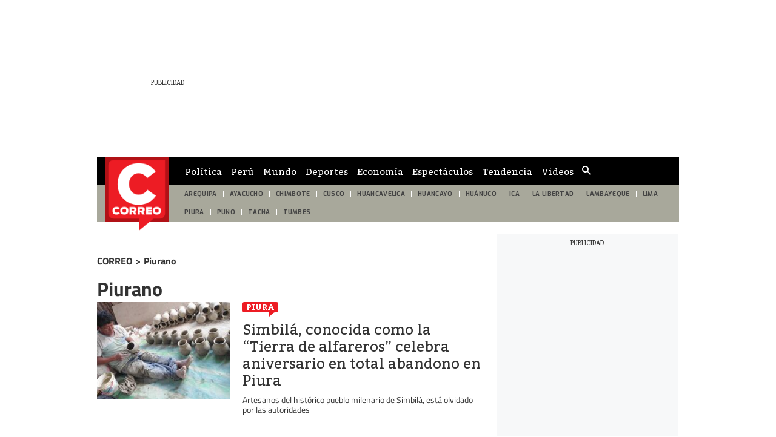

--- FILE ---
content_type: text/html; charset=utf-8
request_url: https://diariocorreo.pe/noticias/piurano/
body_size: 10821
content:
<!DOCTYPE html><html itemscope="" itemType="http://schema.org/WebPage" lang="es"><head><meta charSet="utf-8"/><meta http-equiv="X-UA-Compatible" content="IE=edge"/><meta name="viewport" content="width=device-width, initial-scale=1"/><meta name="lang" content="es"/><meta name="deployment" content="4404"/><meta name="resource-type" content="document"/><meta content="global" name="distribution"/><meta name="robots" content="index, follow, max-image-preview:large"/><meta name="GOOGLEBOT" content="index follow"/><title>Noticias sobre Piurano | CORREO</title><link rel="preconnect dns-prefetch" href="//cdnc.diariocorreo.pe"/><link rel="preconnect dns-prefetch" href="//cdna.diariocorreo.pe"/><link rel="preconnect dns-prefetch" href="//d1r08wok4169a5.cloudfront.net"/><link rel="preconnect dns-prefetch" href="//elcomercio-elcomercio-prod.cdn.arcpublishing.com"/><link rel="preconnect dns-prefetch" href="//s.go-mpulse.net"/><link rel="preconnect dns-prefetch" href="//fonts.gstatic.com"/><link rel="preconnect dns-prefetch" href="//ajax.googleapis.com"/><link rel="preconnect dns-prefetch" href="//fonts.googleapis.com"/><link rel="preconnect dns-prefetch" href="//www.google-analytics.com"/><link rel="preconnect dns-prefetch" href="//www.googletagmanager.com"/><link rel="preconnect dns-prefetch" href="//www.facebook.com"/><link rel="preconnect dns-prefetch" href="//connect.facebook.net"/><link rel="preconnect dns-prefetch" href="//tags.bkrtx.com"/><link rel="preconnect dns-prefetch" href="//sb.scorecardresearch.com"/><link rel="preconnect dns-prefetch" href="//arc-subs-sdk.s3.amazonaws.com"/><link rel="preconnect dns-prefetch" href="//acdn.adnxs.com"/><script>"undefined"!=typeof window&&(window.requestIdle=window.requestIdleCallback||function(e){var n=Date.now();return setTimeout(function(){e({didTimeout:!1,timeRemaining:function(){return Math.max(0,50-(Date.now()-n))}})},1)},window.addPrefetch=function(e,n,t){var i=document.createElement("link");i.rel=e,i.href=n,t&&(i.as=t),i.crossOrigin="true",document.head.append(i)});</script><link rel="stylesheet" href="https://cdnc.diariocorreo.pe/dist/diariocorreo/css/style.css?d=4404"/><link rel="shortcut icon" type="image/png" href="https://cdna.diariocorreo.pe/resources/dist/diariocorreo/images/favicon.png?d=112"/><link rel="apple-touch-icon" href="https://cdna.diariocorreo.pe/resources/dist/diariocorreo/images/apple-touch-icon.png?d=1"/><link rel="apple-touch-icon" sizes="76x76" href="https://cdna.diariocorreo.pe/resources/dist/diariocorreo/images/apple-touch-icon-76x76.png?d=1"/><link rel="apple-touch-icon" sizes="120x120" href="https://cdna.diariocorreo.pe/resources/dist/diariocorreo/images/apple-touch-icon-120x120.png?d=1"/><link rel="apple-touch-icon" sizes="144x144" href="https://cdna.diariocorreo.pe/resources/dist/diariocorreo/images/apple-touch-icon-144x144.png?d=1"/><link rel="apple-touch-icon" sizes="152x152" href="https://cdna.diariocorreo.pe/resources/dist/diariocorreo/images/apple-touch-icon-152x152.png?d=1"/><link rel="apple-touch-icon" sizes="180x180" href="https://cdna.diariocorreo.pe/resources/dist/diariocorreo/images/apple-touch-icon-180x180.png?d=1"/><link rel="canonical" href="https://diariocorreo.pe/noticias/piurano/"/><meta name="theme-color" content="#444444"/><meta name="msapplication-TileColor" content="#444444"/><meta name="apple-mobile-web-app-title" content="Correo"/><meta name="application-name" content="Correo"/><script type="application/ld+json">{"@context" : "http://schema.org", "@type" : "Organization", "name" : "Correo", "url" : "https://diariocorreo.pe/", "logo": "https://cdna.diariocorreo.pe/resources/dist/diariocorreo/images/logo-diariocorreo.jpg?d=1",  "sameAs" : [ "https://www.facebook.com/CorreoPeru/","https://twitter.com/diariocorreo","https://www.instagram.com/diario_correo/","https://www.linkedin.com/" ] }</script><meta name="description" lang="es" content="Últimas noticias, fotos, y videos de Piurano las encuentras en Diario Correo."/><meta name="keywords" lang="es" content=", noticias de Piurano, información de Piurano"/><meta name="twitter:card" content="summary"/><meta name="twitter:site" content="diariocorreo"/><meta name="twitter:title" content="Noticias sobre Piurano | CORREO"/><meta name="twitter:image" content="https://cdna.diariocorreo.pe/resources/dist/diariocorreo/images/logo_twitter.jpg?d=1"/><meta name="twitter:description" content="Últimas noticias, fotos, y videos de Piurano las encuentras en Diario Correo."/><meta property="og:site_name" content="Correo"/><meta property="og:locale" content="es_PE"/><meta property="fb:app_id" content="1390081201315241"/><meta property="og:title" content="Noticias sobre Piurano | CORREO"/><meta property="og:description" content="Últimas noticias, fotos, y videos de Piurano las encuentras en Diario Correo."/><meta property="og:image" content="https://cdna.diariocorreo.pe/resources/dist/diariocorreo/images/logo_fb.jpg?d=1"/><meta property="og:image:secure_url" content="https://cdna.diariocorreo.pe/resources/dist/diariocorreo/images/logo_fb.jpg?d=1"/><meta property="og:url" content="https://diariocorreo.pe/noticias/piurano/"/><meta property="og:type" content="website"/><script type="application/ld+json">{"@context":"https://schema.org","@type":"BreadcrumbList","itemListElement":[{"@type":"ListItem","position":1,"name":"Correo","item":{"@type":"Thing","@id":"https://diariocorreo.pe/"}},{"@type":"ListItem","position":2,"name":"Piurano","item":{"@type":"Thing","@id":"https://diariocorreo.pe/noticias/piurano/"}}]}</script><script type="text/javascript">var type_space = 'port4'; var site = 'cor'; var type_template = 'portada'; var section = 'noticias'; var subsection = 'piurano'; var path_name = '/noticias/piurano/';  ;  
    </script><script defer="" src="https://d2dvq461rdwooi.cloudfront.net/output/assets/js/prebid.js?v=v12026-01-24"></script><script>(function(w,d,s,l,i){w[l]=w[l]||[]
    w[l].push({'gtm.start':new Date().getTime(),event:'gtm.js',}); var f=d.getElementsByTagName(s)[0],j=d.createElement(s),dl=l!='dataLayer'?'&l='+l:''; j.async=!0;    j.src='https://www.googletagmanager.com/gtm.js?id='+i+dl; f.parentNode.insertBefore(j,f)})(window,document,'script','dataLayer','GTM-TD2GS9Q')</script><script>	!function(){"use strict";function e(e){var t=!(arguments.length>1&&void 0!==arguments[1])||arguments[1],c=document.createElement("script");c.src=e,t?c.type="module":(c.async=!0,c.type="text/javascript",c.setAttribute("nomodule",""));var n=document.getElementsByTagName("script")[0];n.parentNode.insertBefore(c,n)}!function(t,c){!function(t,c,n){var a,o,r;n.accountId=c,null!==(a=t.marfeel)&&void 0!==a||(t.marfeel={}),null!==(o=(r=t.marfeel).cmd)&&void 0!==o||(r.cmd=[]),t.marfeel.config=n;var i="https://sdk.mrf.io/statics";e("".concat(i,"/marfeel-sdk.js?id=").concat(c),!0),e("".concat(i,"/marfeel-sdk.es5.js?id=").concat(c),!1)}(t,c,arguments.length>2&&void 0!==arguments[2]?arguments[2]:{})}(window,2749,{} /* Config */)}();</script><script defer="" src="https://d2dvq461rdwooi.cloudfront.net/diariocorreo/interna/spaces.js?v=2026-01-24" id="spacesjs"></script><script async="" src="https://securepubads.g.doubleclick.net/tag/js/gpt.js"></script><script defer="" src="https://d1r08wok4169a5.cloudfront.net/gpt-ad/diariocorreo/section-home/public/js/main.min.js?v=2026-01-24" id="mainmin"></script><script type="text/javascript">window.dataLayer=window.dataLayer||[],window.dataLayer.push({seccion:"noticias",subseccion:"piurano"});</script>
<script>(window.BOOMR_mq=window.BOOMR_mq||[]).push(["addVar",{"rua.upush":"false","rua.cpush":"true","rua.upre":"false","rua.cpre":"true","rua.uprl":"false","rua.cprl":"false","rua.cprf":"false","rua.trans":"SJ-da8c3412-3e78-4b78-b521-d5726fa8b137","rua.cook":"false","rua.ims":"false","rua.ufprl":"false","rua.cfprl":"true","rua.isuxp":"false","rua.texp":"norulematch","rua.ceh":"false","rua.ueh":"false","rua.ieh.st":"0"}]);</script>
                              <script>!function(e){var n="https://s.go-mpulse.net/boomerang/";if("False"=="True")e.BOOMR_config=e.BOOMR_config||{},e.BOOMR_config.PageParams=e.BOOMR_config.PageParams||{},e.BOOMR_config.PageParams.pci=!0,n="https://s2.go-mpulse.net/boomerang/";if(window.BOOMR_API_key="CYR4Y-ZJMZ6-YD9EK-XVPHK-94SJ4",function(){function e(){if(!o){var e=document.createElement("script");e.id="boomr-scr-as",e.src=window.BOOMR.url,e.async=!0,i.parentNode.appendChild(e),o=!0}}function t(e){o=!0;var n,t,a,r,d=document,O=window;if(window.BOOMR.snippetMethod=e?"if":"i",t=function(e,n){var t=d.createElement("script");t.id=n||"boomr-if-as",t.src=window.BOOMR.url,BOOMR_lstart=(new Date).getTime(),e=e||d.body,e.appendChild(t)},!window.addEventListener&&window.attachEvent&&navigator.userAgent.match(/MSIE [67]\./))return window.BOOMR.snippetMethod="s",void t(i.parentNode,"boomr-async");a=document.createElement("IFRAME"),a.src="about:blank",a.title="",a.role="presentation",a.loading="eager",r=(a.frameElement||a).style,r.width=0,r.height=0,r.border=0,r.display="none",i.parentNode.appendChild(a);try{O=a.contentWindow,d=O.document.open()}catch(_){n=document.domain,a.src="javascript:var d=document.open();d.domain='"+n+"';void(0);",O=a.contentWindow,d=O.document.open()}if(n)d._boomrl=function(){this.domain=n,t()},d.write("<bo"+"dy onload='document._boomrl();'>");else if(O._boomrl=function(){t()},O.addEventListener)O.addEventListener("load",O._boomrl,!1);else if(O.attachEvent)O.attachEvent("onload",O._boomrl);d.close()}function a(e){window.BOOMR_onload=e&&e.timeStamp||(new Date).getTime()}if(!window.BOOMR||!window.BOOMR.version&&!window.BOOMR.snippetExecuted){window.BOOMR=window.BOOMR||{},window.BOOMR.snippetStart=(new Date).getTime(),window.BOOMR.snippetExecuted=!0,window.BOOMR.snippetVersion=12,window.BOOMR.url=n+"CYR4Y-ZJMZ6-YD9EK-XVPHK-94SJ4";var i=document.currentScript||document.getElementsByTagName("script")[0],o=!1,r=document.createElement("link");if(r.relList&&"function"==typeof r.relList.supports&&r.relList.supports("preload")&&"as"in r)window.BOOMR.snippetMethod="p",r.href=window.BOOMR.url,r.rel="preload",r.as="script",r.addEventListener("load",e),r.addEventListener("error",function(){t(!0)}),setTimeout(function(){if(!o)t(!0)},3e3),BOOMR_lstart=(new Date).getTime(),i.parentNode.appendChild(r);else t(!1);if(window.addEventListener)window.addEventListener("load",a,!1);else if(window.attachEvent)window.attachEvent("onload",a)}}(),"".length>0)if(e&&"performance"in e&&e.performance&&"function"==typeof e.performance.setResourceTimingBufferSize)e.performance.setResourceTimingBufferSize();!function(){if(BOOMR=e.BOOMR||{},BOOMR.plugins=BOOMR.plugins||{},!BOOMR.plugins.AK){var n="true"=="true"?1:0,t="",a="amhswdyccueui2luoanq-f-d19bc072b-clientnsv4-s.akamaihd.net",i="false"=="true"?2:1,o={"ak.v":"39","ak.cp":"850256","ak.ai":parseInt("543260",10),"ak.ol":"0","ak.cr":9,"ak.ipv":4,"ak.proto":"h2","ak.rid":"35d92d45","ak.r":51990,"ak.a2":n,"ak.m":"","ak.n":"ff","ak.bpcip":"3.15.43.0","ak.cport":34064,"ak.gh":"2.17.209.132","ak.quicv":"","ak.tlsv":"tls1.3","ak.0rtt":"","ak.0rtt.ed":"","ak.csrc":"-","ak.acc":"","ak.t":"1769238555","ak.ak":"hOBiQwZUYzCg5VSAfCLimQ==uxpV3i6V246IRNoWSP6uUysrN/F3ADRvmXIDe3JQY/huY8ToBBq5vPQSoW0qHBjpc5oaABVILmaUCMT7lJaU1T22JAurMUNtOnUFwNeLzYRIMlqTm02c5/6zZAiws2IiPDZ8jN8uvYp8khZrE+Hmb0k8kzzX7EBbMkwXQHFkFRDDa77sFHjUTYabA5pBGiQHpc2NaeqOtVvfq0mqZO/+mrPYGq/W2SIh9uhM9BpK6YvFaGc9fcwIJ5+EcEiYZ6ctYwVk0xol9WHS3+hYtxosGCnwRDR/3GUhsCekySflqWt/KHiailOcIQ27VYGco0d1q73uFUJ5Q9BN4QbT9Tc3zc2Cmgmd/2s87N/dRCipkoJ0icDBanQG6WBjhUPnGOxTF4shJE2VqBci5QU6a9Lu/sSluf3L6nHoXooyhBBbP5E=","ak.pv":"51","ak.dpoabenc":"","ak.tf":i};if(""!==t)o["ak.ruds"]=t;var r={i:!1,av:function(n){var t="http.initiator";if(n&&(!n[t]||"spa_hard"===n[t]))o["ak.feo"]=void 0!==e.aFeoApplied?1:0,BOOMR.addVar(o)},rv:function(){var e=["ak.bpcip","ak.cport","ak.cr","ak.csrc","ak.gh","ak.ipv","ak.m","ak.n","ak.ol","ak.proto","ak.quicv","ak.tlsv","ak.0rtt","ak.0rtt.ed","ak.r","ak.acc","ak.t","ak.tf"];BOOMR.removeVar(e)}};BOOMR.plugins.AK={akVars:o,akDNSPreFetchDomain:a,init:function(){if(!r.i){var e=BOOMR.subscribe;e("before_beacon",r.av,null,null),e("onbeacon",r.rv,null,null),r.i=!0}return this},is_complete:function(){return!0}}}}()}(window);</script></head><body class=" false " tpl="" itemscope="" itemType="http://schema.org/WebPage"><noscript><iframe title="Google Tag Manager - No Script" src="https://www.googletagmanager.com/ns.html?id=GTM-TD2GS9Q" height="0" width="0" style="display:none;visibility:hidden"></iframe></noscript><div id="fusion-app" role="application"><div id="gpt_cover" class="cover1"></div><div class="flex justify-center"><div class="ads__zocalo ads__zocalo--l"><div id="fusion-static-enter:0f925KEeJrp" style="display:none" data-fusion-component="0f925KEeJrp"></div><div class="ads-box-cont flex items-center flex-col justify-center w-full   no-mobile no-row-2-mobile"><div id="ads_m_zocalo1" class="flex justify-center "></div><div id="ads_d_zocalo1" class="flex justify-center false"></div></div><div id="fusion-static-exit:0f925KEeJrp" style="display:none" data-fusion-component="0f925KEeJrp"></div><div id="fusion-static-enter:0ftuutwpQrt" style="display:none" data-fusion-component="0ftuutwpQrt"></div><div class="ads-box-cont flex items-center flex-col justify-center w-full   no-mobile no-row-2-mobile"><div class="content_gpt_laterall"><div id="gpt_laterall" class="flex justify-center"></div></div></div><div id="fusion-static-exit:0ftuutwpQrt" style="display:none" data-fusion-component="0ftuutwpQrt"></div></div><div class="flex flex-col content-layout-container w-full position-relative bg-container p-10"><div id="fusion-static-enter:0fg25KEeJrn" style="display:none" data-fusion-component="0fg25KEeJrn"></div><div class="ads-box-cont flex items-center flex-col justify-center w-full   no-mobile no-row-2-mobile"><div id="ads_m_skin" class="flex justify-center "></div><div id="ads_d_skin" class="flex justify-center false"></div></div><div id="fusion-static-exit:0fg25KEeJrn" style="display:none" data-fusion-component="0fg25KEeJrn"></div><div id="fusion-static-enter:0fRmwxwpQrd" style="display:none" data-fusion-component="0fRmwxwpQrd"></div><div class="ads-box-cont flex items-center flex-col justify-center w-full    no-row-2-mobile"><div class="content_gpt_skin"><div id="gpt_skin" class="flex justify-center"></div></div></div><div id="fusion-static-exit:0fRmwxwpQrd" style="display:none" data-fusion-component="0fRmwxwpQrd"></div><div id="fusion-static-enter:0f525KEeJrZ" style="display:none" data-fusion-component="0f525KEeJrZ"></div><div class="ads-box-cont flex items-center flex-col justify-center w-full   no-desktop no-row-2-mobile"><div id="ads_m_movil0" class="flex justify-center "></div><div id="ads_d_movil0" class="flex justify-center false"></div></div><div id="fusion-static-exit:0f525KEeJrZ" style="display:none" data-fusion-component="0f525KEeJrZ"></div><div id="fusion-static-enter:f0fl20rPm9B89dP" style="display:none" data-fusion-component="f0fl20rPm9B89dP"></div><div class="ads-box-cont flex items-center flex-col justify-center w-full    no-row-2-mobile"><div class="content_gpt_top_ads"><div id="gpt_top" class="flex justify-center"></div></div></div><div id="fusion-static-exit:f0fl20rPm9B89dP" style="display:none" data-fusion-component="f0fl20rPm9B89dP"></div><div><nav class="nav text-white text-sm w-full flex items-center top-0 secondary-font " id="navid"><div class="nav__wrapper flex items-center bg-primary w-full top-0 h-inherit justify-between lg:justify-start pl-10 pr-10"><div class="nav__search-box hidden lg:flex items-center border-r-1 border-solid"><form class="flex position-relative items-center" id="header-search-form"><input id="header-search-input" type="search" placeholder="¿Qué Buscas?" class="nav__input-search border-0 w-0 text-md pt-5 pb-5 rounded-sm line-h line-h-xs" value=""/><label for="header-search-input" class="overflow-hidden w-0 h-0">Cuadro de búsqueda</label><button class="flex items-center btn nav__btn nav__btn--search text-gray-200 hidden lg:flex" type="submit"><i class="nav__icon-search text-primary-color icon-search text-lg"></i></button></form></div><div class="nav__list-container"><ul class="items-center nav__list h-inherit hidden lg:flex pl-15"><li class="nav__list-item text-center pr-15 h-full"><a itemProp="url" href="/politica/" class="nav__list-link text-gray-200 h-inherit flex items-center uppercase secondary-font font-normal text-sm">Política</a></li><li class="nav__list-item text-center pr-15 h-full"><a itemProp="url" href="/peru/" class="nav__list-link text-gray-200 h-inherit flex items-center uppercase secondary-font font-normal text-sm">Perú</a></li><li class="nav__list-item text-center pr-15 h-full"><a itemProp="url" href="/mundo/" class="nav__list-link text-gray-200 h-inherit flex items-center uppercase secondary-font font-normal text-sm">Mundo</a></li><li class="nav__list-item text-center pr-15 h-full"><a itemProp="url" href="/deportes/" class="nav__list-link text-gray-200 h-inherit flex items-center uppercase secondary-font font-normal text-sm">Deportes</a></li><li class="nav__list-item text-center pr-15 h-full"><a itemProp="url" href="/economia/" class="nav__list-link text-gray-200 h-inherit flex items-center uppercase secondary-font font-normal text-sm">Economía</a></li><li class="nav__list-item text-center pr-15 h-full"><a itemProp="url" href="/espectaculos/" class="nav__list-link text-gray-200 h-inherit flex items-center uppercase secondary-font font-normal text-sm">Espectáculos</a></li><li class="nav__list-item text-center pr-15 h-full"><a itemProp="url" href="/miscelanea/" class="nav__list-link text-gray-200 h-inherit flex items-center uppercase secondary-font font-normal text-sm">Tendencia</a></li><li class="nav__list-item text-center pr-15 h-full"><a itemProp="url" href="/videos/" class="nav__list-link text-gray-200 h-inherit flex items-center uppercase secondary-font font-normal text-sm">Videos</a></li></ul></div><div class="nav-region"><button type="button" class="nav-region__link" id="btn-region"><svg xmlns="http://www.w3.org/2000/svg" class="nav-region__icon" width="20" height="20" xml:space="preserve"><path d="M16.738 12.591c-1.674.179-.745-1.146-1.149-1.656-.659.128-1.209 1.07-1.997.012-.609-.818-1.684-1.473-1.448-2.576.518-2.426 1.668-3.286 4.171-3.498.111-.432-.791-.46-.384-1.049.764-1.096-.188-1.377-.842-1.226-1.816.424-2.703-.769-3.723-1.82-.235-.245-.473-.517-.766-.665-.309-.158-.657-.24-.572.389.18 1.345-.636 2.035-1.753 2.503-.714.301-1.531.501-1.701 1.436-.218 1.199-.773.96-1.642.572-.71-.319.3-.958-.523-1.122-.675.507-1.111.939-.919 2.176.194 1.261 1.211 1.479 1.719 2.267 1.427 2.212 2.689 4.574 3.642 6.953.815 2.035 2.153 2.909 3.816 3.729 1.095.536 2.088 1.163 2.756 2.212h1.183c.242-1.374 1.083-2.572.753-4.172-.117-.564.065-1.71.38-2.584.237-.664-.522-1.93-1.001-1.881z"></path></svg></button></div><script type="text/javascript">"use strict";window.addEventListener("DOMContentLoaded",function(){requestIdle(function(){var e=document.getElementById("btn-region"),n=document.getElementsByTagName("nav");if(e){e.addEventListener("click",function(e){for(var t=0;t<n.length;t++)n[t].classList.contains("nav__wrapper")&&n[t].classList.toggle("hidden")})}})});</script><a itemProp="url" href="/" class="nav__mobile-logo position-absolute" title="Logo de diariocorreo"><img src="https://cdna.diariocorreo.pe/resources/dist/diariocorreo/images/logo.png?d=1" alt="Logo de diariocorreo" class="nav__logo lg:hidden"/></a><div class="nav__story-title position-relative overflow-hidden line-h-sm"></div><div class="nav__story-social-network position-relative mr-5"></div><div class="nav__container-right position-absolute lg:inline-block "><div class="flex items-center justify-end header__btn-container"></div></div></div></nav><div id="nav-pointer"></div><script type="text/javascript">"use strict";document.addEventListener("DOMContentLoaded",function(){if("IntersectionObserver"in window){var e=document.getElementById("nav-pointer"),t=document.querySelector("nav");new IntersectionObserver(function(s){s.forEach(function(s){s.isIntersecting?(t.classList.remove("active"),e.classList.remove("scrolled")):(t.classList.add("active"),e.classList.add("scrolled"))})}).observe(e)}else{var s=document.querySelector("nav");window.addEventListener("scroll",function(){var e=document,t=e.body,n=void 0===t?{}:t,c=e.documentElement,o=void 0===c?{}:c,i=n.scrollTop,a=void 0===i?0:i,d=o.scrollTop,r=a||(void 0===d?0:d);r>10&&!s.classList.contains("active")?s.classList.add("active"):r<=10&&s.classList.contains("active")&&s.classList.remove("active")})}});"use strict";document.addEventListener("DOMContentLoaded",function(){requestIdle(function(){var e=document.getElementById("header-search-form"),t=document.body.querySelector(".nav-sidebar__box-search"),a=function(e){e.preventDefault();var t=e.target.getElementsByTagName("input");t=t?t[0]:null;var a=e.target.getElementsByTagName("button");if(a=a?a[0]:null,t)if(t.value){var n=encodeURIComponent(t.value).replace(/%20/g,"+");window.location.href=''+"/buscar/"+n+"/todas/descendiente/?query="+n}else a&&(t.classList.contains("active")?(t.classList.remove("active"),a.classList.remove("active")):(t.classList.add("active"),a.classList.add("active")))},n=function(e){e&&(e.addEventListener?e.addEventListener("submit",a,!1):e.attachEvent&&e.attachEvent("onsubmit",a))};e&&n(e),t&&n(t)})});</script></div><div id="fusion-static-enter:0fg25KEeJrC" style="display:none" data-fusion-component="0fg25KEeJrC"></div><div><header id="header-container-standar" class="header bg-primary primary-font w-full font-bold flex items-center justify-center pt-0 pb-0 pl-15 pr-15 text-sm text-gray-300 hidden lg:flex position-relative"><a itemProp="url" href="/" title=""><img src="https://cdna.diariocorreo.pe/resources/dist/diariocorreo/images/logo.png?d=1" alt="" title="" class="header__logo"/></a></header><nav id="header-container-st-nav" class="nav__wrapper hidden md:flex justify-between header__wrapper--dashed  "><ul class="header__featured flex w-full font-normal overflow-hidden pr-20"><li class="header__item flex items-center justify-center h-inherit"><a itemProp="url" class="header__link uppercase text-sm p-10" href="/edicion/arequipa/">AREQUIPA</a></li><li class="header__item flex items-center justify-center h-inherit"><a itemProp="url" class="header__link uppercase text-sm p-10" href="/edicion/ayacucho/">AYACUCHO</a></li><li class="header__item flex items-center justify-center h-inherit"><a itemProp="url" class="header__link uppercase text-sm p-10" href="/edicion/chimbote/">CHIMBOTE</a></li><li class="header__item flex items-center justify-center h-inherit"><a itemProp="url" class="header__link uppercase text-sm p-10" href="/edicion/cusco/">CUSCO</a></li><li class="header__item flex items-center justify-center h-inherit"><a itemProp="url" class="header__link uppercase text-sm p-10" href="/edicion/huancavelica/">HUANCAVELICA</a></li><li class="header__item flex items-center justify-center h-inherit"><a itemProp="url" class="header__link uppercase text-sm p-10" href="/edicion/huancayo/">HUANCAYO</a></li><li class="header__item flex items-center justify-center h-inherit"><a itemProp="url" class="header__link uppercase text-sm p-10" href="/edicion/huanuco/">HUÁNUCO</a></li><li class="header__item flex items-center justify-center h-inherit"><a itemProp="url" class="header__link uppercase text-sm p-10" href="/edicion/ica/">ICA</a></li><li class="header__item flex items-center justify-center h-inherit"><a itemProp="url" class="header__link uppercase text-sm p-10" href="/edicion/la-libertad/">LA LIBERTAD</a></li><li class="header__item flex items-center justify-center h-inherit"><a itemProp="url" class="header__link uppercase text-sm p-10" href="/edicion/lambayeque/">LAMBAYEQUE</a></li><li class="header__item flex items-center justify-center h-inherit"><a itemProp="url" class="header__link uppercase text-sm p-10" href="/edicion/lima/">LIMA</a></li><li class="header__item flex items-center justify-center h-inherit"><a itemProp="url" class="header__link uppercase text-sm p-10" href="/edicion/piura/">PIURA</a></li><li class="header__item flex items-center justify-center h-inherit"><a itemProp="url" class="header__link uppercase text-sm p-10" href="/edicion/puno/">PUNO</a></li><li class="header__item flex items-center justify-center h-inherit"><a itemProp="url" class="header__link uppercase text-sm p-10" href="/edicion/tacna/">TACNA</a></li><li class="header__item flex items-center justify-center h-inherit"><a itemProp="url" class="header__link uppercase text-sm p-10" href="/edicion/tumbes/">TUMBES</a></li></ul></nav><script>"use strict";(()=>{let e=document.getElementById("header-container-standar");"undefined"!=typeof window&&window.ReactNativeWebView&&e.remove()})();</script><script>"use strict";(()=>{let e=document.getElementById("header-container-st-nav");"undefined"!=typeof window&&window.ReactNativeWebView&&e.remove()})();</script></div><div id="fusion-static-exit:0fg25KEeJrC" style="display:none" data-fusion-component="0fg25KEeJrC"></div><div id="fusion-static-enter:0fF25KEeJrs" style="display:none" data-fusion-component="0fF25KEeJrs"></div><div class="ads-box-cont flex items-center flex-col justify-center w-full    no-row-2-mobile"><div id="ads_m_ticker" class="flex justify-center "></div><div id="ads_d_ticker" class="flex justify-center false"></div></div><div id="fusion-static-exit:0fF25KEeJrs" style="display:none" data-fusion-component="0fF25KEeJrs"></div><div id="fusion-static-enter:0fH25KEeJrv" style="display:none" data-fusion-component="0fH25KEeJrv"></div><div class="ads-box-cont flex items-center flex-col justify-center w-full   no-mobile no-row-2-mobile"><div id="ads_m_top" class="flex justify-center "></div><div id="ads_d_top" class="flex justify-center false"></div></div><div id="fusion-static-exit:0fH25KEeJrv" style="display:none" data-fusion-component="0fH25KEeJrv"></div><div id="fusion-static-enter:0f307RwpQrB" style="display:none" data-fusion-component="0f307RwpQrB"></div><div class="ads-box-cont flex items-center flex-col justify-center w-full    no-row-2-mobile"><div class="content_gpt_top"><div id="gpt_top" class="flex justify-center"></div></div></div><div id="fusion-static-exit:0f307RwpQrB" style="display:none" data-fusion-component="0f307RwpQrB"></div><div id="fusion-static-enter:0fE25KEeJrq" style="display:none" data-fusion-component="0fE25KEeJrq"></div><div class="ads-box-cont flex items-center flex-col justify-center w-full   no-desktop no-row-2-mobile"><div id="ads_m_movil1" class="flex justify-center "></div></div><div id="fusion-static-exit:0fE25KEeJrq" style="display:none" data-fusion-component="0fE25KEeJrq"></div><div id="fusion-static-enter:0f325KEeJrH" style="display:none" data-fusion-component="0f325KEeJrH"></div><div class="ads-box-cont flex items-center flex-col justify-center w-full    no-row-2-mobile"><div id="ads_m_cintillo" class="flex justify-center "></div><div id="ads_d_cintillo" class="flex justify-center false"></div></div><div id="fusion-static-exit:0f325KEeJrH" style="display:none" data-fusion-component="0f325KEeJrH"></div><div id="fusion-static-enter:0f725KEeJra" style="display:none" data-fusion-component="0f725KEeJra"></div><div class="ads-box-cont flex items-center flex-col justify-center w-full   no-mobile no-row-2-mobile"><div id="ads_m_expandible" class="flex justify-center "></div><div id="ads_d_expandible" class="flex justify-center false"></div></div><div id="fusion-static-exit:0f725KEeJra" style="display:none" data-fusion-component="0f725KEeJra"></div><div id="fusion-static-enter:f0f6XWHdc6ci5ou" style="display:none" data-fusion-component="f0f6XWHdc6ci5ou"></div><div class=" htmlContainer overflow-x-auto overflow-y-hidden "><div><div id="spc_category_stories"></div><style>@media screen and (max-width: 639px){#spc_category_stories{height:110px;overflow:hidden}}</style></div></div><div id="fusion-static-exit:f0f6XWHdc6ci5ou" style="display:none" data-fusion-component="f0f6XWHdc6ci5ou"></div><div class="content-sidebar flex mt-20 mb-20"><div role="main" class="content-sidebar__left"><div id="fusion-static-enter:0fa25KEeJrA" style="display:none" data-fusion-component="0fa25KEeJrA"></div><div id="" class="custom-title_content  "><div class="tag-brdcrmb__container"><a class="tag-brdcrmb__link" href="/"><h4 class="tag-brdcrmb__title">CORREO</h4></a><span class="tag-brdcrmb__title"> &gt; </span><a class="tag-brdcrmb__link" href="/noticias/piurano/"><h4 class="tag-brdcrmb__title">Piurano</h4></a></div><h1 itemProp="name" class="w-full pt-10 mt-20 custom-title  text-left     tag-section tag-section--normal   
          
          large  pb-10  ">Piurano</h1></div><div id="fusion-static-exit:0fa25KEeJrA" style="display:none" data-fusion-component="0fa25KEeJrA"></div><div id="fusion-static-enter:0fX25KEeJr5" style="display:none" data-fusion-component="0fX25KEeJr5"></div><div class="paginated-list paginated-list--default "><div class="story-item w-full pr-20 pl-20 pb-20 mb-20 border-b-1 border-solid border-gray md:pl-0 md:pr-0  lg:p-0 "><div class="story-item__bottom flex lg:pb-15"><div class="story-item__left flex flex-col justify-between pr-20 "><div class="story-item__top flex items-center md:flex-col md:items-start"><a itemProp="url" href="/edicion/piura/" class="story-item__section text-sm text-black md:mb-15">Piura</a><p itemProp="description" class="story-item__date font-thin ml-5 text-xs text-gray-300 md:mt-5 md:ml-0">2024-5-20</p></div><div class="story-item__information-box w-full"><h2 itemProp="name" class="story-item__content-title overflow-hidden"><a itemProp="url" class="story-item__title block overflow-hidden primary-font line-h-xs mt-10" href="/edicion/piura/tierra-de-alfareros-celebra-aniversario-en-total-abandono-en-piura-noticia/">Simbilá, conocida como la “Tierra de alfareros” celebra aniversario en total abandono en Piura</a></h2><p itemProp="description" class="story-item__subtitle overflow-hidden hidden mt-10 mb-10 text-md text-gray-200 line-h-xs">Artesanos del histórico pueblo milenario de Simbilá, está olvidado por las autoridades</p><a itemProp="url" href="/edicion/piura/" class="story-item__section story-item__section--desktop text-sm text-black md:mb-15 hidden">Piura</a></div><div class="story-item__author-wrapper hidden"><a itemProp="url" href="/autor/nilo-vilela/" class="story-item__author block uppercase mt-10 font-thin text-xs text-gray-200">Nilo  Vilela Monzón</a></div></div><figure class="story-item__right position-relative overflow-hidden"><a itemProp="url" href="/edicion/piura/tierra-de-alfareros-celebra-aniversario-en-total-abandono-en-piura-noticia/" class="story-item__link  h-full"><picture><div id="fusion-static-enter:image:320x180::5HZ2RQJI2JBYROU4CFC7L6LYH4.JPG" style="display:none" data-fusion-component="image:320x180::5HZ2RQJI2JBYROU4CFC7L6LYH4.JPG"></div><img src="https://cdna.diariocorreo.pe/resources/dist/diariocorreo/images/default-md.png" data-src="https://diariocorreo.pe/resizer/v2/5HZ2RQJI2JBYROU4CFC7L6LYH4.JPG?auth=7fbcbed4646bd36bb9e5c854cf1be4a5efce00d530de0b5c401b638d04034c52&amp;width=320&amp;height=180&amp;quality=75&amp;smart=true" alt="Simbilá, conocida como la “Tierra de alfareros” celebra aniversario en total abandono en Piura" decoding="async" class="lazy story-item__img object-cover object-center w-full h-full"/><div id="fusion-static-exit:image:320x180::5HZ2RQJI2JBYROU4CFC7L6LYH4.JPG" style="display:none" data-fusion-component="image:320x180::5HZ2RQJI2JBYROU4CFC7L6LYH4.JPG"></div></picture></a></figure></div></div></div><div role="navigation" class="pagination w-full flex-wrap mb-15 m-0 md:pb-30 md:pr-0 md:pl-0 flex justify-center items-center "><p itemProp="description" class="pagination__page capitalize secondary-font h-full text-md text-gray-300 flex justify-center items-center pagination__left pagination__page--disabled"><span class="non-mobile">anterior</span></p><span class="pagination__page capitalize secondary-font h-full text-md text-gray-300 pagination__page--current">1</span><p itemProp="description" class="pagination__page capitalize secondary-font h-full text-md text-gray-300 flex justify-center items-center pagination__right pagination__page--disabled"><span class="non-mobile">siguiente</span></p></div><div id="fusion-static-exit:0fX25KEeJr5" style="display:none" data-fusion-component="0fX25KEeJr5"></div></div><aside class="content-sidebar__right"><div id="fusion-static-enter:0fWcgUwpQra" style="display:none" data-fusion-component="0fWcgUwpQra"></div><div class="ads-box-cont flex items-center flex-col justify-center w-full   no-mobile no-row-2-mobile"><div class="content_gpt_caja1_ads"><div id="gpt_caja1" class="flex justify-center"></div></div></div><div id="fusion-static-exit:0fWcgUwpQra" style="display:none" data-fusion-component="0fWcgUwpQra"></div><div style="display:none" id="0f425KEeJr3" data-fusion-collection="features" data-fusion-type="cards/most-read" data-fusion-message="Could not render component [features:cards/most-read]"></div><div id="fusion-static-enter:0fXJB2xpQrD" style="display:none" data-fusion-component="0fXJB2xpQrD"></div><div class="ads-box-cont flex items-center flex-col justify-center w-full   no-mobile no-row-2-mobile"><div class="content_gpt_caja2_ads"><div id="gpt_caja2" class="flex justify-center"></div></div></div><div id="fusion-static-exit:0fXJB2xpQrD" style="display:none" data-fusion-component="0fXJB2xpQrD"></div><div id="fusion-static-enter:0fTC1GwpQrm" style="display:none" data-fusion-component="0fTC1GwpQrm"></div><div class="ads-box-cont flex items-center flex-col justify-center w-full    no-row-2-mobile"><div class="content_gpt_vslider"><div id="gpt_vslider" class="flex justify-center"></div></div></div><div id="fusion-static-exit:0fTC1GwpQrm" style="display:none" data-fusion-component="0fTC1GwpQrm"></div></aside></div><footer class="footer w-full"><div class="footer__box"><div class="footer__info p-20  bg-primary position-relative"><div class="footer__contenedor-left"><a itemProp="url" href="/" class="footer__logo-container block mb-15"><img class="footer__logo-image" src="https://cdna.diariocorreo.pe/resources/dist/diariocorreo/images/logo.png?d=1" alt="Logo de diariocorreo"/></a></div><div class="footer__contenedor-right"><div class="footer__box-top ">Director: Iván Marco Slocovich Pardo<br/>Editor Web: Johana Liz Ugaz Oscanoa<br/>johana.ugaz@prensmart.pe<br/> Teléfono: (+511) 311 6500<br/>Publicidad: <a href="mailto:fonoavisos@comercio.com.pe">fonoavisos@comercio.com.pe</a></div><div class="footer__box-bot ">PRENSMART S.A.C.<br/> Prensmart Calle Paracas #532 <br/> Pueblo Libre, Lima - Perú <br/>Copyright © PrenSmart S.A.C. <br/> Todos los derechos reservados</div><button id="pmLink">Privacy Manager</button></div></div><div class="footer__contact  bg-primary md: pb-20 hidden md:block"><ul class="footer__terminos-correo"><a itemProp="url" class="footer__legal-links line-h-lg text-xs text-white flex items-center justify-between w-auto" href="/terminos-y-condiciones/">Términos y Condiciones</a><a itemProp="url" class="footer__legal-links line-h-lg text-xs text-white flex items-center justify-between w-auto" href="/politica-de-privacidad/">Política de Privacidad</a><a itemProp="url" class="footer__legal-links line-h-lg text-xs text-white flex items-center justify-between w-auto" href="/politica-de-cookies/">Politica de Cookies</a><a itemProp="url" class="footer__legal-links line-h-lg text-xs text-white flex items-center justify-between w-auto" href="/oficinas-concesionarias/">Oficinas Concesionarias</a></ul><div class="footer__contenedor-book "><a><img class="lazy " src="https://cdna.diariocorreo.pe/resources/assets/footer/libro-reclamacion.jpg?d=1" data-src="https://cdna.diariocorreo.pe/resources/assets/footer/libro-reclamacion.jpg?d=1" alt="Libro de reclamaciones" style="width:113.41px"/></a></div><p itemProp="description" class="footer__social-title mb-20 uppercase text-sm">Síguenos</p><ul class="footer__social "><li class="footer__social-item"><a itemProp="url" target="_blank" rel="noopener noreferrer" href="https://www.facebook.com/CorreoPeru/" class="footer__social-link"><img src="https://cdna.diariocorreo.pe/resources/dist/diariocorreo/images/svgto_facebook_bg_black.png" alt="facebook" width="42" height="42"/></a></li><li class="footer__social-item" style="display:flex;align-items:center;justify-content:center"><a itemProp="url" target="_blank" rel="noopener noreferrer" href="https://twitter.com/diariocorreo" class="footer__social-link"><img src="https://cdna.diariocorreo.pe/resources/dist/diariocorreo/images/svgto_x_op.png" alt="twitter" width="22" height="22" style="margin-top:4px"/></a></li><li class="footer__social-item"><a itemProp="url" target="_blank" rel="noopener noreferrer" href="https://www.instagram.com/diario_correo/" class="footer__social-link"><img src="https://cdna.diariocorreo.pe/resources/dist/diariocorreo/images/svgto_instagram_white_nofilling.png" alt="instagram" width="26" height="26" class="footer__instagram "/></a></li></ul></div><div class="footer__sections  bg-primary position-relative"><input type="checkbox" id="title-section" class="footer__arrow-input"/><label for="title-section" class="footer__label-list-title"><div class="footer__titulo-box"><h3 itemProp="name" class="footer__list-title  pt-10 pb-10 uppercase text-sm text-gray-200">NUESTRAS SECCIONES</h3><img src="https://cdna.diariocorreo.pe/resources/dist/diariocorreo/images/svgto_angle_down_gray.png" alt="angle-down" width="24" height="24"/></div></label><ul class="footer__list pt-0 pb-20 pr-20 pl-20 md:pl-30"><li class="footer__list-link capitalize text-gray-300 text-sm pb-10 pt-10"><a itemProp="url" class="footer__list-link capitalize text-gray-300 text-sm" href="/politica/">Política</a></li><li class="footer__list-link capitalize text-gray-300 text-sm pb-10 pt-10"><a itemProp="url" class="footer__list-link capitalize text-gray-300 text-sm" href="/peru/">Perú</a></li><li class="footer__list-link capitalize text-gray-300 text-sm pb-10 pt-10"><a itemProp="url" class="footer__list-link capitalize text-gray-300 text-sm" href="/mundo/">Mundo</a></li><li class="footer__list-link capitalize text-gray-300 text-sm pb-10 pt-10"><a itemProp="url" class="footer__list-link capitalize text-gray-300 text-sm" href="/deportes/">Deportes</a></li><li class="footer__list-link capitalize text-gray-300 text-sm pb-10 pt-10"><a itemProp="url" class="footer__list-link capitalize text-gray-300 text-sm" href="/economia/">Economía</a></li><li class="footer__list-link capitalize text-gray-300 text-sm pb-10 pt-10"><a itemProp="url" class="footer__list-link capitalize text-gray-300 text-sm" href="/opinion/">Opinión</a></li><li class="footer__list-link capitalize text-gray-300 text-sm pb-10 pt-10"><a itemProp="url" class="footer__list-link capitalize text-gray-300 text-sm" href="/espectaculos/">Espectáculos</a></li><li class="footer__list-link capitalize text-gray-300 text-sm pb-10 pt-10"><a itemProp="url" class="footer__list-link capitalize text-gray-300 text-sm" href="/miscelanea/">Tendencia</a></li><li class="footer__list-link capitalize text-gray-300 text-sm pb-10 pt-10"><a itemProp="url" class="footer__list-link capitalize text-gray-300 text-sm" href="/videos/">Videos</a></li><li class="footer__list-link capitalize text-gray-300 text-sm pb-10 pt-10"><a itemProp="url" class="footer__list-link capitalize text-gray-300 text-sm" href="/signwall/?outputtype=subscriptions&amp;signwallorganic=1/">Premium</a></li></ul></div></div><div class="footer__sites  "><p itemProp="description" class="footer__sites-red ">Red el Comercio:</p><p itemProp="description" class="footer__sites-list "><a itemProp="url" class="footer__sites-item " target="_blank" rel="noopener noreferrer" href="https://elcomercio.pe">elcomercio.pe</a><a itemProp="url" class="footer__sites-item " target="_blank" rel="noopener noreferrer" href="https://clubelcomercio.pe/">clubelcomercio.pe</a><a itemProp="url" class="footer__sites-item " target="_blank" rel="noopener noreferrer" href="https://gestion.pe/">gestion.pe</a><a itemProp="url" class="footer__sites-item " target="_blank" rel="noopener noreferrer" href="https://depor.com/">depor.com</a><a itemProp="url" class="footer__sites-item " target="_blank" rel="noopener noreferrer" href="https://trome.com/">trome.com</a><a itemProp="url" class="footer__sites-item " target="_blank" rel="noopener noreferrer" href="https://diariocorreo.pe">diariocorreo.pe</a><a itemProp="url" class="footer__sites-item " target="_blank" rel="noopener noreferrer" href="https://web.peruquiosco.pe">peruquiosco.pe</a><a itemProp="url" class="footer__sites-item " target="_blank" rel="noopener noreferrer" href="https://elcomercio.pe/mag/">mag</a></p><a href="#navid" class="footer__margin-left--auto"><button type="button" class="footer__button"><img src="https://cdna.diariocorreo.pe/resources/dist/diariocorreo/images/svgto_arrow_continue_white.png" alt="angle-down" width="24" height="24"/></button></a></div></footer><div id="fusion-static-enter:0fcDeAwpQrx" style="display:none" data-fusion-component="0fcDeAwpQrx"></div><div class="ads-box-cont flex items-center flex-col justify-center w-full    no-row-2-mobile"><div class="content_gpt_zocalo"><div id="gpt_zocalo" class="flex justify-center"></div></div></div><div id="fusion-static-exit:0fcDeAwpQrx" style="display:none" data-fusion-component="0fcDeAwpQrx"></div></div><div class="ads__zocalo ads__zocalo--r"><div id="fusion-static-enter:0fj25KEeJrh" style="display:none" data-fusion-component="0fj25KEeJrh"></div><div class="ads-box-cont flex items-center flex-col justify-center w-full   no-mobile no-row-2-mobile"><div id="ads_m_zocalo2" class="flex justify-center "></div><div id="ads_d_zocalo2" class="flex justify-center false"></div></div><div id="fusion-static-exit:0fj25KEeJrh" style="display:none" data-fusion-component="0fj25KEeJrh"></div><div id="fusion-static-enter:0fcdz7xpQrs" style="display:none" data-fusion-component="0fcdz7xpQrs"></div><div class="ads-box-cont flex items-center flex-col justify-center w-full   no-mobile no-row-2-mobile"><div class="content_gpt_lateralr"><div id="gpt_lateralr" class="flex justify-center"></div></div></div><div id="fusion-static-exit:0fcdz7xpQrs" style="display:none" data-fusion-component="0fcdz7xpQrs"></div></div></div></div><script src="https://cdna.diariocorreo.pe/resources/assets/js/lazyload.js?d=1"></script><script>const jwplayerObserver=(e,t)=>{e.forEach(e=>{let{isIntersecting:i,target:r}=e;if(i){let n=r.getAttribute("id"),a=r.getAttribute("data-playerId"),l=document.getElementById("jwplayerIdScript");if(l&&l.parentNode.removeChild(l),a){let s="https://cdn.jwplayer.com/libraries/"+a+".js",o=document.createElement("script");o.type="text/javascript",o.id="jwplayerIdScript",o.src=s,document.head.append(o)}let c=document.getElementById("image_"+n),p={},d=[{file:"https://cdn.jwplayer.com/manifests/"+n+".m3u8",title:c.getAttribute("alt"),recommendations:"https://cdn.jwplayer.com/v2/media/"+n,image:c.getAttribute("src")}],y=()=>{fetch("https://cdn.jwplayer.com/v2/media/"+n).then(function(e){return e.json()}).then(function(e={}){let t=e,i=[{src:c.getAttribute("src"),width:480,type:"image/jpeg"},],r=t.playlist;r[0].image=c.getAttribute("src"),r[0].images=i,t.playlist=r,p=t}).catch(function(e){console.error(e)})};y(),setTimeout(function(){jwplayer(n).setup({playlist:p||d}),jwDefaults?.advertising&&setTimeout(function(){var e=window.location.href;let t=0;e.includes("/videos/")&&(t=100),jwplayer(n).setConfig({autostart:!0,volume:t}),new IntersectionObserver((e,t)=>{e.forEach(e=>{"elcomercio"==="diariocorreo"&&(e.isIntersecting?jwplayer(n).play():jwplayer(n).pause())})},{rootMargin:"0px",threshold:1}).observe(document.getElementById(n)),document.addEventListener("visibilitychange",function e(){"hidden"===document.visibilityState?jwplayer(n).pause():"visible"===document.visibilityState&&jwplayer(n).play()},!1)},1e3)},2e3),t.unobserve(r)}})};window.addEventListener("load",function(){requestIdle(function(){if("IntersectionObserver"in window){var e=Array.from(document.body.querySelectorAll(".jwplayer-lazy")),t=new IntersectionObserver(jwplayerObserver,{rootMargin:"0px"});e.forEach(function(e){t.observe(e)})}})});</script><script>"use strict";var iframeObserver=function(e,r){e.forEach(function(e){var t=e.isIntersecting,n=e.target;t&&(n.innerHTML=n.getAttribute("data-iframe"),setTimeout(function(){n.classList.remove("story-contents__p-default"),n.classList.remove("s-multimedia__p-default")},1e3),r.unobserve(n))})};requestIdle(function(){if("IntersectionObserver"in window){var e=Array.from(document.body.querySelectorAll(".s-multimedia__lL-iframe")),r=Array.from(document.body.querySelectorAll(".story-contents__lL-iframe")).concat(e),t=new IntersectionObserver(iframeObserver,{rootMargin:"0px"});r.forEach(function(e){t.observe(e)})}});</script><script>"use strict";(function(){requestIdle(function(){var ua=window.navigator.userAgent;var msie=ua.indexOf('MSIE ');var trident=ua.indexOf('Trident/');if(msie>0||trident>0){;[].slice.call(document.getElementsByClassName('grid')).forEach(function(grid){grid.className=grid.className.replace('grid','ie-flex')})}})})()</script></body></html>

--- FILE ---
content_type: text/html; charset=utf-8
request_url: https://www.google.com/recaptcha/api2/aframe
body_size: 267
content:
<!DOCTYPE HTML><html><head><meta http-equiv="content-type" content="text/html; charset=UTF-8"></head><body><script nonce="Q5RKECECO_ibOtdrMWO6IA">/** Anti-fraud and anti-abuse applications only. See google.com/recaptcha */ try{var clients={'sodar':'https://pagead2.googlesyndication.com/pagead/sodar?'};window.addEventListener("message",function(a){try{if(a.source===window.parent){var b=JSON.parse(a.data);var c=clients[b['id']];if(c){var d=document.createElement('img');d.src=c+b['params']+'&rc='+(localStorage.getItem("rc::a")?sessionStorage.getItem("rc::b"):"");window.document.body.appendChild(d);sessionStorage.setItem("rc::e",parseInt(sessionStorage.getItem("rc::e")||0)+1);localStorage.setItem("rc::h",'1769238563066');}}}catch(b){}});window.parent.postMessage("_grecaptcha_ready", "*");}catch(b){}</script></body></html>

--- FILE ---
content_type: application/javascript
request_url: https://d1r08wok4169a5.cloudfront.net/gpt-ad/diariocorreo/section-home/public/js/main.min.js?v=2026-01-24
body_size: 2898
content:
!function(o,e){if("object"==typeof exports&&"object"==typeof module)module.exports=e();else if("function"==typeof define&&define.amd)define([],e);else{var t=e();for(var n in t)("object"==typeof exports?exports:o)[n]=t[n]}}("undefined"!=typeof self?self:this,function(){return function(o){var e={};function t(n){if(e[n])return e[n].exports;var i=e[n]={i:n,l:!1,exports:{}};return o[n].call(i.exports,i,i.exports,t),i.l=!0,i.exports}return t.m=o,t.c=e,t.d=function(o,e,n){t.o(o,e)||Object.defineProperty(o,e,{configurable:!1,enumerable:!0,get:n})},t.n=function(o){var e=o&&o.__esModule?function(){return o.default}:function(){return o};return t.d(e,"a",e),e},t.o=function(o,e){return Object.prototype.hasOwnProperty.call(o,e)},t.p="",t(t.s=0)}([function(o,e,t){"use strict";var n=function(o){return o&&o.__esModule?o:{default:o}}(t(1));try{!function(){var o=function(){var o=navigator.userAgent;return/(tablet|ipad|playbook|silk)|(android(?!.*mobi))/i.test(o)?"tablet":/Mobile|iP(hone|od|ad)|Android|BlackBerry|IEMobile|Kindle|Silk-Accelerated|(hpw|web)OS|Opera M(obi|ini)/.test(o)?"mobile":"desktop"}(),e=function(){var o="home"===window.section?"_home_":"_interna_";return"/28253241/diariocorreo.pe/web".concat(o)}(),t="/28253241/";console.log("[nativa] fuente",e),console.log("[nativa] device",o);var i="https://d1r08wok4169a5.cloudfront.net/gpt-adtmp/ads-formats-v2/public/css/ads-styles-".concat(o,".css"),a=document.getElementsByTagName("head")[0],s=document.createElement("link");s.rel="stylesheet",s.type="text/css",s.href=i,a.appendChild(s),window.googletag=window.googletag||{cmd:[]};var r=[1024,0],l=[360,0];window.adsColl=window.adsColl||[];var c=window.adsColl.filter(function(e){return!e.islazyload&&-1!==e.dispositivo.indexOf(o)&&("mobile"===o?(e.dimension_desktop_mapping=[],e.dimension_mobile_mapping=e.dimensions_mobile):(e.dimension_desktop_mapping=e.dimensions,e.dimension_mobile_mapping=[]),e)}),d=window.adsColl.filter(function(e){return!(!e.islazyload||-1===e.dispositivo.indexOf(o))&&("mobile"===o&&(e.dimensions=e.dimensions_mobile),e)});console.log(c,"ads sra"),console.log(d,"ads lazyload"),googletag.cmd.push(function(){c.forEach(function(o){if(!o.islazyload){var e,n=null;if("gpt_zocalo"===o.id&&o.refresh)return console.log("zocalo anchor"),void((n=googletag.defineOutOfPageSlot(t+o.slotName2,googletag.enums.OutOfPageFormat.BOTTOM_ANCHOR))?(n.setTargeting("test","anchor").addService(googletag.pubads()),console.log("[nativa] Anchor ad is initialized. Scroll page to activate."),console.log("[nativa] slotName on zocalo")):console.log("[nativa] Anchor ads are not supported on this page."));n=googletag.defineSlot(t+o.slotName2,o.dimensions,o.id).addService(googletag.pubads()),e=googletag.sizeMapping().addSize(r,o.dimension_desktop_mapping).addSize(l,o.dimension_mobile_mapping).addSize([0,0],[]).build(),n.defineSizeMapping(e),n&&console.log("[nativa] slotName on ".concat(o.slotName2))}}),googletag.pubads().setTargeting("categoria",""),googletag.pubads().setTargeting("contenido",""),googletag.pubads().setTargeting("fuente","WEB"),googletag.pubads().setTargeting("paywall","no"),googletag.pubads().setTargeting("phatname",function(){var o=window.section,e=window.location.href,t=e.substring(0,e.lastIndexOf("/"));return console.log("[nativa] currentUrl",t),"home"!==o?t:"https://diariocorreo.pe/homepage"}()),googletag.pubads().setTargeting("publisher","elcomercio"),"home"!==window.section&&googletag.pubads().setTargeting("seccion",function(){var o=window.location.pathname.split("/");return o[1]?o[1]:""}()),googletag.pubads().setTargeting("tags",function(){var o=window.section,e=window.location.pathname.split("/"),t=e[1]?e[1]:"";return"home"!==o?t:"portada"}()),googletag.pubads().setTargeting("tipoplantilla","home"!==window.section?"sect":"home"),googletag.pubads().setTargeting("tmp_ad",(window.location.search.match(/tmp_ad=([^&]*)/)||[])[1]||""),googletag.pubads().addEventListener("impressionViewable",function(o){var t=o.slot,n=t.getSlotElementId();"gpt_zocalo"!==n&&"gpt_top"!==n&&n!=="gpt_unit_".concat(e,"/zocalo_0")||(setTimeout(function(){googletag.pubads().refresh([t])},3e4),console.log("[nativa] refresh on ".concat(n," (30 seg)")))}),googletag.pubads().enableSingleRequest(),googletag.enableServices(),googletag.pubads().refresh(),console.log("[nativa] Activando Servicios SRA - defineSlot")});d.forEach(function(o){var e=document.getElementById(o.id),n=document.createElement("script");e&&(n.textContent=function(o){console.log(o),googletag.cmd.push(function(){var e,n=o.id;e=googletag.defineSlot(t+o.slotName2,o.dimensions,n).addService(googletag.pubads()),googletag.pubads().enableLazyLoad({fetchMarginPercent:50,renderMarginPercent:20,mobileScaling:2}),googletag.pubads().refresh([e]),console.log("[nativa] enable lazyLoad on ".concat(n))})}(o),e.append(n))}),googletag.cmd.push(function(){var t=googletag.defineOutOfPageSlot("".concat(e,"interstitial"),googletag.enums.OutOfPageFormat.INTERSTITIAL);t&&(t.addService(googletag.pubads()),googletag.pubads().addEventListener("slotOnload",function(o){t===o.slot&&console.log("[nativa] Interstitial is ready!.")}),console.log("[nativa] slotName on ".concat(e,"/interstitial"))),googletag.pubads().refresh([t]),googletag.pubads().addEventListener("slotOnload",function(e){var t=e.slot;"gpt_skin"===t.getSlotElementId()&&"desktop"===o&&(0,n.default)(o),"gpt_top"===t.getSlotElementId()&&"desktop"===o&&(0,n.default)(o)})})}()}catch(o){console.error("[nativa] error",o)}},function(o,e,t){"use strict";Object.defineProperty(e,"__esModule",{value:!0}),e.default=void 0;var n=t(2);e.default=function(o){var e=function(){return-1!==window.document.querySelector("body").getAttribute("class").search("story")?"z-container":"content-layout-container"};setTimeout(function(){var e=function(){if("mobile"===o){var e=window.document.querySelector(".content_gpt_top_ads");e.classList.add("sticky-top"),e.style.top="0px"}t()};e(),window.top.onload=function(){e()}},50),setTimeout(function(){window.onscroll=function(){"desktop"===o&&(n.isCorreo||n.isOjo||i()),t()};var i=function(){var o=window.document.querySelector(".content_gpt_top_ads");if(o){var t=o?o.clientHeight:0,n=window.document.getElementsByClassName(e())[0];n.getBoundingClientRect().top-t<0?(o.classList.remove("sticky-top"),o.style.position="relative",o.style.top=Math.abs(n.offsetTop-o.clientHeight)+"px"):(o.classList.add("sticky-top"),o.style.top="0")}}},50);var t=function(){var e=50,t=window.document.querySelector([".skin-template-model0"]);if(t){(n.isCorreo||n.isOjo)&&(e=0);var i="desktop"===o?250:0;window.scrollY>120&&t.setAttribute("style","top:".concat(e,"px !important")),[".skin-template-model0"].forEach(function(o){var e=window.document.querySelector(o);if(e){var t=100+i,a=120+i,s=window.document.querySelectorAll("#breaking-news");s.length>0&&(t+=40*parseInt(s.length)),window.document.querySelectorAll("#nav-ds-container").length>0&&(t+=60,a+=60);var r=window.document.querySelectorAll(".z-container #breaking-news");r.length>0&&(t-=40*parseInt(r.length));var l=window.document.querySelectorAll('div[role="main"] #breaking-news');l.length>0&&(t-=40*parseInt(l.length));var c=t-window.scrollY;window.scrollY>a&&(c=50),c<0&&(n.isCorreo||n.isOjo)&&(c=0),c<=99&&(n.isCorreo||n.isOjo)&&(c=0),c>=100&&(n.isCorreo||n.isOjo)&&(c-=100),e.setAttribute("style","top:".concat(c,"px !important"))}})}}}},function(o,e,t){"use strict";Object.defineProperty(e,"__esModule",{value:!0}),e.isTromeSandbox=e.isTromeCom=e.isTrome=e.isPeruComSandbox=e.isPeruCom=e.isOjoSandbox=e.isOjo=e.isMagSandbox=e.isMag=e.isJab=e.isGestionStaging=e.isGestionSandbox=e.isGestion=e.isElComercioSandbox=e.isElComercio=e.isDeporSandbox=e.isDepor=e.isCorreoSandbox=e.isCorreo=e.isBoconSandbox=e.isBocon=void 0;var n=function(o){return window.location.hostname===o},i=function(o){return n("elcomercio-".concat(o,"-sandbox.cdn.arcpublishing.com"))},a=function(o){return n("elcomercio-".concat(o,"-staging.web.arc-cdn.net"))};e.isDepor=n("depor.com")||a("depor"),e.isElComercio=n("elcomercio.pe")||a("elcomercio"),e.isGestionStaging=a("gestion"),e.isMag=n("mag.elcomercio.pe")||a("elcomerciomag"),e.isBocon=n("elbocon.pe")||a("elbocon"),e.isTrome=n("trome.pe")||a("trome"),e.isTromeCom=n("trome.com")||a("tromecom"),e.isOjo=n("ojo.pe")||a("ojo"),e.isCorreo=n("diariocorreo.pe")||a("diariocorreo"),e.isPeruCom=n("peru.com"),e.isJab=n("jab.pe"),e.isGestion=n("gestion.pe")||a("gestion"),e.isDeporSandbox=i("depor"),e.isElComercioSandbox=i("elcomercio"),e.isMagSandbox=i("elcomerciomag"),e.isBoconSandbox=i("elbocon"),e.isTromeSandbox=i("trome"),e.isOjoSandbox=i("ojo"),e.isCorreoSandbox=i("diariocorreo"),e.isPeruComSandbox=i("perucom"),e.isGestionSandbox=i("gestion")}])});

--- FILE ---
content_type: application/javascript; charset=utf-8
request_url: https://fundingchoicesmessages.google.com/f/AGSKWxUtvKIDYBvBCK5Dm1o_7s-WpkEi0uVJiHONVgM3Xj7iHneDshCnodjR3EeIllkKm3sslad5zO_fZsJ0p4uLWYAWta0bF-SSXU_vWcRB5GQypfmNZbT00rtu488MXcdcoTDgRfZr0jT-Tc4nMuSJ65LyU5OkNARsx-ftrdKr6C7-cA97nw5EskDh6IS3/_/inlinetextads?/delivery.php?rnd=/adlabel._120_60./ads/banner-
body_size: -1289
content:
window['4fa7bff7-83b4-45cf-abee-e8e5ca6b50a1'] = true;